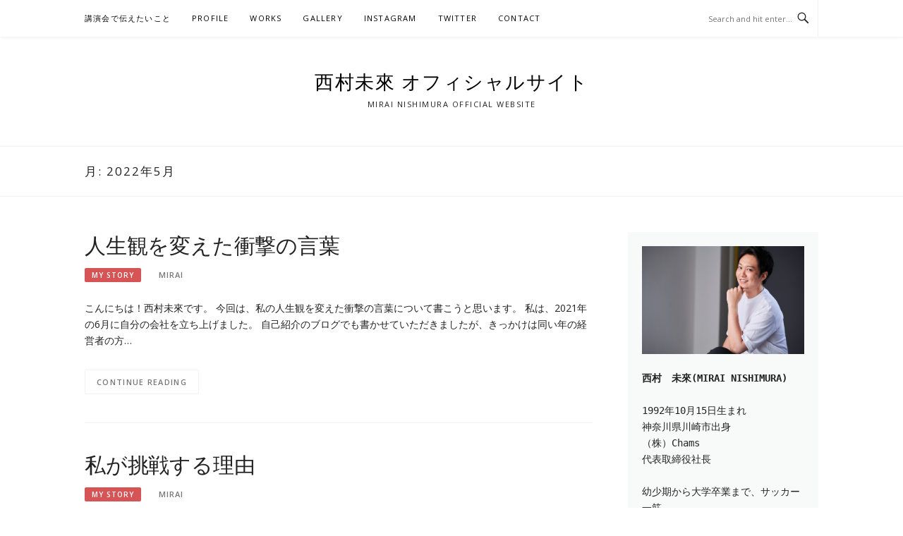

--- FILE ---
content_type: text/html; charset=UTF-8
request_url: https://chams-mirai-nishimura.com/?m=202205
body_size: 12647
content:
<!DOCTYPE html><html dir="ltr" lang="ja" prefix="og: https://ogp.me/ns#"><head><meta charset="UTF-8"><meta name="viewport" content="width=device-width, initial-scale=1"><link rel="profile" href="http://gmpg.org/xfn/11"><link rel="pingback" href="https://chams-mirai-nishimura.com/xmlrpc.php"><title>5月, 2022 – 西村未來 オフィシャルサイト</title><meta name="robots" content="max-image-preview:large" /><link rel="canonical" href="https://chams-mirai-nishimura.com/?m=202205" /><meta name="generator" content="All in One SEO (AIOSEO) 4.9.3" />  <script defer src="https://www.googletagmanager.com/gtag/js?id=G-8N5JN18N9N"></script> <script defer src="[data-uri]"></script> <script type="application/ld+json" class="aioseo-schema">{"@context":"https:\/\/schema.org","@graph":[{"@type":"BreadcrumbList","@id":"https:\/\/chams-mirai-nishimura.com\/?m=202205#breadcrumblist","itemListElement":[{"@type":"ListItem","@id":"https:\/\/chams-mirai-nishimura.com#listItem","position":1,"name":"\u30db\u30fc\u30e0"}]},{"@type":"CollectionPage","@id":"https:\/\/chams-mirai-nishimura.com\/?m=202205#collectionpage","url":"https:\/\/chams-mirai-nishimura.com\/?m=202205","name":"5\u6708, 2022 \u2013 \u897f\u6751\u672a\u4f86 \u30aa\u30d5\u30a3\u30b7\u30e3\u30eb\u30b5\u30a4\u30c8","inLanguage":"ja","isPartOf":{"@id":"https:\/\/chams-mirai-nishimura.com\/#website"},"breadcrumb":{"@id":"https:\/\/chams-mirai-nishimura.com\/?m=202205#breadcrumblist"}},{"@type":"Organization","@id":"https:\/\/chams-mirai-nishimura.com\/#organization","name":"\u897f\u6751\u672a\u4f86 \u30aa\u30d5\u30a3\u30b7\u30e3\u30eb\u30b5\u30a4\u30c8","description":"Mirai Nishimura Official Website","url":"https:\/\/chams-mirai-nishimura.com\/"},{"@type":"WebSite","@id":"https:\/\/chams-mirai-nishimura.com\/#website","url":"https:\/\/chams-mirai-nishimura.com\/","name":"\u897f\u6751\u672a\u4f86 \u30aa\u30d5\u30a3\u30b7\u30e3\u30eb\u30b5\u30a4\u30c8","description":"Mirai Nishimura Official Website","inLanguage":"ja","publisher":{"@id":"https:\/\/chams-mirai-nishimura.com\/#organization"}}]}</script> <link rel='dns-prefetch' href='//webfonts.sakura.ne.jp' /><link rel="alternate" type="application/rss+xml" title="西村未來 オフィシャルサイト &raquo; フィード" href="https://chams-mirai-nishimura.com/?feed=rss2" /><link rel="alternate" type="application/rss+xml" title="西村未來 オフィシャルサイト &raquo; コメントフィード" href="https://chams-mirai-nishimura.com/?feed=comments-rss2" /><style id='wp-img-auto-sizes-contain-inline-css' type='text/css'>img:is([sizes=auto i],[sizes^="auto," i]){contain-intrinsic-size:3000px 1500px}
/*# sourceURL=wp-img-auto-sizes-contain-inline-css */</style><link rel='stylesheet' id='sbi_styles-css' href='https://chams-mirai-nishimura.com/wp-content/plugins/instagram-feed/css/sbi-styles.min.css?ver=6.10.0' type='text/css' media='all' /><style id='wp-emoji-styles-inline-css' type='text/css'>img.wp-smiley, img.emoji {
		display: inline !important;
		border: none !important;
		box-shadow: none !important;
		height: 1em !important;
		width: 1em !important;
		margin: 0 0.07em !important;
		vertical-align: -0.1em !important;
		background: none !important;
		padding: 0 !important;
	}
/*# sourceURL=wp-emoji-styles-inline-css */</style><style id='wp-block-library-inline-css' type='text/css'>:root{--wp-block-synced-color:#7a00df;--wp-block-synced-color--rgb:122,0,223;--wp-bound-block-color:var(--wp-block-synced-color);--wp-editor-canvas-background:#ddd;--wp-admin-theme-color:#007cba;--wp-admin-theme-color--rgb:0,124,186;--wp-admin-theme-color-darker-10:#006ba1;--wp-admin-theme-color-darker-10--rgb:0,107,160.5;--wp-admin-theme-color-darker-20:#005a87;--wp-admin-theme-color-darker-20--rgb:0,90,135;--wp-admin-border-width-focus:2px}@media (min-resolution:192dpi){:root{--wp-admin-border-width-focus:1.5px}}.wp-element-button{cursor:pointer}:root .has-very-light-gray-background-color{background-color:#eee}:root .has-very-dark-gray-background-color{background-color:#313131}:root .has-very-light-gray-color{color:#eee}:root .has-very-dark-gray-color{color:#313131}:root .has-vivid-green-cyan-to-vivid-cyan-blue-gradient-background{background:linear-gradient(135deg,#00d084,#0693e3)}:root .has-purple-crush-gradient-background{background:linear-gradient(135deg,#34e2e4,#4721fb 50%,#ab1dfe)}:root .has-hazy-dawn-gradient-background{background:linear-gradient(135deg,#faaca8,#dad0ec)}:root .has-subdued-olive-gradient-background{background:linear-gradient(135deg,#fafae1,#67a671)}:root .has-atomic-cream-gradient-background{background:linear-gradient(135deg,#fdd79a,#004a59)}:root .has-nightshade-gradient-background{background:linear-gradient(135deg,#330968,#31cdcf)}:root .has-midnight-gradient-background{background:linear-gradient(135deg,#020381,#2874fc)}:root{--wp--preset--font-size--normal:16px;--wp--preset--font-size--huge:42px}.has-regular-font-size{font-size:1em}.has-larger-font-size{font-size:2.625em}.has-normal-font-size{font-size:var(--wp--preset--font-size--normal)}.has-huge-font-size{font-size:var(--wp--preset--font-size--huge)}.has-text-align-center{text-align:center}.has-text-align-left{text-align:left}.has-text-align-right{text-align:right}.has-fit-text{white-space:nowrap!important}#end-resizable-editor-section{display:none}.aligncenter{clear:both}.items-justified-left{justify-content:flex-start}.items-justified-center{justify-content:center}.items-justified-right{justify-content:flex-end}.items-justified-space-between{justify-content:space-between}.screen-reader-text{border:0;clip-path:inset(50%);height:1px;margin:-1px;overflow:hidden;padding:0;position:absolute;width:1px;word-wrap:normal!important}.screen-reader-text:focus{background-color:#ddd;clip-path:none;color:#444;display:block;font-size:1em;height:auto;left:5px;line-height:normal;padding:15px 23px 14px;text-decoration:none;top:5px;width:auto;z-index:100000}html :where(.has-border-color){border-style:solid}html :where([style*=border-top-color]){border-top-style:solid}html :where([style*=border-right-color]){border-right-style:solid}html :where([style*=border-bottom-color]){border-bottom-style:solid}html :where([style*=border-left-color]){border-left-style:solid}html :where([style*=border-width]){border-style:solid}html :where([style*=border-top-width]){border-top-style:solid}html :where([style*=border-right-width]){border-right-style:solid}html :where([style*=border-bottom-width]){border-bottom-style:solid}html :where([style*=border-left-width]){border-left-style:solid}html :where(img[class*=wp-image-]){height:auto;max-width:100%}:where(figure){margin:0 0 1em}html :where(.is-position-sticky){--wp-admin--admin-bar--position-offset:var(--wp-admin--admin-bar--height,0px)}@media screen and (max-width:600px){html :where(.is-position-sticky){--wp-admin--admin-bar--position-offset:0px}}

/*# sourceURL=wp-block-library-inline-css */</style><style id='wp-block-archives-inline-css' type='text/css'>.wp-block-archives{box-sizing:border-box}.wp-block-archives-dropdown label{display:block}
/*# sourceURL=https://chams-mirai-nishimura.com/wp-includes/blocks/archives/style.min.css */</style><style id='wp-block-calendar-inline-css' type='text/css'>.wp-block-calendar{text-align:center}.wp-block-calendar td,.wp-block-calendar th{border:1px solid;padding:.25em}.wp-block-calendar th{font-weight:400}.wp-block-calendar caption{background-color:inherit}.wp-block-calendar table{border-collapse:collapse;width:100%}.wp-block-calendar table.has-background th{background-color:inherit}.wp-block-calendar table.has-text-color th{color:inherit}.wp-block-calendar :where(table:not(.has-text-color)){color:#40464d}.wp-block-calendar :where(table:not(.has-text-color)) td,.wp-block-calendar :where(table:not(.has-text-color)) th{border-color:#ddd}:where(.wp-block-calendar table:not(.has-background) th){background:#ddd}
/*# sourceURL=https://chams-mirai-nishimura.com/wp-includes/blocks/calendar/style.min.css */</style><style id='wp-block-categories-inline-css' type='text/css'>.wp-block-categories{box-sizing:border-box}.wp-block-categories.alignleft{margin-right:2em}.wp-block-categories.alignright{margin-left:2em}.wp-block-categories.wp-block-categories-dropdown.aligncenter{text-align:center}.wp-block-categories .wp-block-categories__label{display:block;width:100%}
/*# sourceURL=https://chams-mirai-nishimura.com/wp-includes/blocks/categories/style.min.css */</style><style id='wp-block-group-inline-css' type='text/css'>.wp-block-group{box-sizing:border-box}:where(.wp-block-group.wp-block-group-is-layout-constrained){position:relative}
/*# sourceURL=https://chams-mirai-nishimura.com/wp-includes/blocks/group/style.min.css */</style><style id='global-styles-inline-css' type='text/css'>:root{--wp--preset--aspect-ratio--square: 1;--wp--preset--aspect-ratio--4-3: 4/3;--wp--preset--aspect-ratio--3-4: 3/4;--wp--preset--aspect-ratio--3-2: 3/2;--wp--preset--aspect-ratio--2-3: 2/3;--wp--preset--aspect-ratio--16-9: 16/9;--wp--preset--aspect-ratio--9-16: 9/16;--wp--preset--color--black: #000000;--wp--preset--color--cyan-bluish-gray: #abb8c3;--wp--preset--color--white: #ffffff;--wp--preset--color--pale-pink: #f78da7;--wp--preset--color--vivid-red: #cf2e2e;--wp--preset--color--luminous-vivid-orange: #ff6900;--wp--preset--color--luminous-vivid-amber: #fcb900;--wp--preset--color--light-green-cyan: #7bdcb5;--wp--preset--color--vivid-green-cyan: #00d084;--wp--preset--color--pale-cyan-blue: #8ed1fc;--wp--preset--color--vivid-cyan-blue: #0693e3;--wp--preset--color--vivid-purple: #9b51e0;--wp--preset--gradient--vivid-cyan-blue-to-vivid-purple: linear-gradient(135deg,rgb(6,147,227) 0%,rgb(155,81,224) 100%);--wp--preset--gradient--light-green-cyan-to-vivid-green-cyan: linear-gradient(135deg,rgb(122,220,180) 0%,rgb(0,208,130) 100%);--wp--preset--gradient--luminous-vivid-amber-to-luminous-vivid-orange: linear-gradient(135deg,rgb(252,185,0) 0%,rgb(255,105,0) 100%);--wp--preset--gradient--luminous-vivid-orange-to-vivid-red: linear-gradient(135deg,rgb(255,105,0) 0%,rgb(207,46,46) 100%);--wp--preset--gradient--very-light-gray-to-cyan-bluish-gray: linear-gradient(135deg,rgb(238,238,238) 0%,rgb(169,184,195) 100%);--wp--preset--gradient--cool-to-warm-spectrum: linear-gradient(135deg,rgb(74,234,220) 0%,rgb(151,120,209) 20%,rgb(207,42,186) 40%,rgb(238,44,130) 60%,rgb(251,105,98) 80%,rgb(254,248,76) 100%);--wp--preset--gradient--blush-light-purple: linear-gradient(135deg,rgb(255,206,236) 0%,rgb(152,150,240) 100%);--wp--preset--gradient--blush-bordeaux: linear-gradient(135deg,rgb(254,205,165) 0%,rgb(254,45,45) 50%,rgb(107,0,62) 100%);--wp--preset--gradient--luminous-dusk: linear-gradient(135deg,rgb(255,203,112) 0%,rgb(199,81,192) 50%,rgb(65,88,208) 100%);--wp--preset--gradient--pale-ocean: linear-gradient(135deg,rgb(255,245,203) 0%,rgb(182,227,212) 50%,rgb(51,167,181) 100%);--wp--preset--gradient--electric-grass: linear-gradient(135deg,rgb(202,248,128) 0%,rgb(113,206,126) 100%);--wp--preset--gradient--midnight: linear-gradient(135deg,rgb(2,3,129) 0%,rgb(40,116,252) 100%);--wp--preset--font-size--small: 13px;--wp--preset--font-size--medium: 20px;--wp--preset--font-size--large: 36px;--wp--preset--font-size--x-large: 42px;--wp--preset--spacing--20: 0.44rem;--wp--preset--spacing--30: 0.67rem;--wp--preset--spacing--40: 1rem;--wp--preset--spacing--50: 1.5rem;--wp--preset--spacing--60: 2.25rem;--wp--preset--spacing--70: 3.38rem;--wp--preset--spacing--80: 5.06rem;--wp--preset--shadow--natural: 6px 6px 9px rgba(0, 0, 0, 0.2);--wp--preset--shadow--deep: 12px 12px 50px rgba(0, 0, 0, 0.4);--wp--preset--shadow--sharp: 6px 6px 0px rgba(0, 0, 0, 0.2);--wp--preset--shadow--outlined: 6px 6px 0px -3px rgb(255, 255, 255), 6px 6px rgb(0, 0, 0);--wp--preset--shadow--crisp: 6px 6px 0px rgb(0, 0, 0);}:where(.is-layout-flex){gap: 0.5em;}:where(.is-layout-grid){gap: 0.5em;}body .is-layout-flex{display: flex;}.is-layout-flex{flex-wrap: wrap;align-items: center;}.is-layout-flex > :is(*, div){margin: 0;}body .is-layout-grid{display: grid;}.is-layout-grid > :is(*, div){margin: 0;}:where(.wp-block-columns.is-layout-flex){gap: 2em;}:where(.wp-block-columns.is-layout-grid){gap: 2em;}:where(.wp-block-post-template.is-layout-flex){gap: 1.25em;}:where(.wp-block-post-template.is-layout-grid){gap: 1.25em;}.has-black-color{color: var(--wp--preset--color--black) !important;}.has-cyan-bluish-gray-color{color: var(--wp--preset--color--cyan-bluish-gray) !important;}.has-white-color{color: var(--wp--preset--color--white) !important;}.has-pale-pink-color{color: var(--wp--preset--color--pale-pink) !important;}.has-vivid-red-color{color: var(--wp--preset--color--vivid-red) !important;}.has-luminous-vivid-orange-color{color: var(--wp--preset--color--luminous-vivid-orange) !important;}.has-luminous-vivid-amber-color{color: var(--wp--preset--color--luminous-vivid-amber) !important;}.has-light-green-cyan-color{color: var(--wp--preset--color--light-green-cyan) !important;}.has-vivid-green-cyan-color{color: var(--wp--preset--color--vivid-green-cyan) !important;}.has-pale-cyan-blue-color{color: var(--wp--preset--color--pale-cyan-blue) !important;}.has-vivid-cyan-blue-color{color: var(--wp--preset--color--vivid-cyan-blue) !important;}.has-vivid-purple-color{color: var(--wp--preset--color--vivid-purple) !important;}.has-black-background-color{background-color: var(--wp--preset--color--black) !important;}.has-cyan-bluish-gray-background-color{background-color: var(--wp--preset--color--cyan-bluish-gray) !important;}.has-white-background-color{background-color: var(--wp--preset--color--white) !important;}.has-pale-pink-background-color{background-color: var(--wp--preset--color--pale-pink) !important;}.has-vivid-red-background-color{background-color: var(--wp--preset--color--vivid-red) !important;}.has-luminous-vivid-orange-background-color{background-color: var(--wp--preset--color--luminous-vivid-orange) !important;}.has-luminous-vivid-amber-background-color{background-color: var(--wp--preset--color--luminous-vivid-amber) !important;}.has-light-green-cyan-background-color{background-color: var(--wp--preset--color--light-green-cyan) !important;}.has-vivid-green-cyan-background-color{background-color: var(--wp--preset--color--vivid-green-cyan) !important;}.has-pale-cyan-blue-background-color{background-color: var(--wp--preset--color--pale-cyan-blue) !important;}.has-vivid-cyan-blue-background-color{background-color: var(--wp--preset--color--vivid-cyan-blue) !important;}.has-vivid-purple-background-color{background-color: var(--wp--preset--color--vivid-purple) !important;}.has-black-border-color{border-color: var(--wp--preset--color--black) !important;}.has-cyan-bluish-gray-border-color{border-color: var(--wp--preset--color--cyan-bluish-gray) !important;}.has-white-border-color{border-color: var(--wp--preset--color--white) !important;}.has-pale-pink-border-color{border-color: var(--wp--preset--color--pale-pink) !important;}.has-vivid-red-border-color{border-color: var(--wp--preset--color--vivid-red) !important;}.has-luminous-vivid-orange-border-color{border-color: var(--wp--preset--color--luminous-vivid-orange) !important;}.has-luminous-vivid-amber-border-color{border-color: var(--wp--preset--color--luminous-vivid-amber) !important;}.has-light-green-cyan-border-color{border-color: var(--wp--preset--color--light-green-cyan) !important;}.has-vivid-green-cyan-border-color{border-color: var(--wp--preset--color--vivid-green-cyan) !important;}.has-pale-cyan-blue-border-color{border-color: var(--wp--preset--color--pale-cyan-blue) !important;}.has-vivid-cyan-blue-border-color{border-color: var(--wp--preset--color--vivid-cyan-blue) !important;}.has-vivid-purple-border-color{border-color: var(--wp--preset--color--vivid-purple) !important;}.has-vivid-cyan-blue-to-vivid-purple-gradient-background{background: var(--wp--preset--gradient--vivid-cyan-blue-to-vivid-purple) !important;}.has-light-green-cyan-to-vivid-green-cyan-gradient-background{background: var(--wp--preset--gradient--light-green-cyan-to-vivid-green-cyan) !important;}.has-luminous-vivid-amber-to-luminous-vivid-orange-gradient-background{background: var(--wp--preset--gradient--luminous-vivid-amber-to-luminous-vivid-orange) !important;}.has-luminous-vivid-orange-to-vivid-red-gradient-background{background: var(--wp--preset--gradient--luminous-vivid-orange-to-vivid-red) !important;}.has-very-light-gray-to-cyan-bluish-gray-gradient-background{background: var(--wp--preset--gradient--very-light-gray-to-cyan-bluish-gray) !important;}.has-cool-to-warm-spectrum-gradient-background{background: var(--wp--preset--gradient--cool-to-warm-spectrum) !important;}.has-blush-light-purple-gradient-background{background: var(--wp--preset--gradient--blush-light-purple) !important;}.has-blush-bordeaux-gradient-background{background: var(--wp--preset--gradient--blush-bordeaux) !important;}.has-luminous-dusk-gradient-background{background: var(--wp--preset--gradient--luminous-dusk) !important;}.has-pale-ocean-gradient-background{background: var(--wp--preset--gradient--pale-ocean) !important;}.has-electric-grass-gradient-background{background: var(--wp--preset--gradient--electric-grass) !important;}.has-midnight-gradient-background{background: var(--wp--preset--gradient--midnight) !important;}.has-small-font-size{font-size: var(--wp--preset--font-size--small) !important;}.has-medium-font-size{font-size: var(--wp--preset--font-size--medium) !important;}.has-large-font-size{font-size: var(--wp--preset--font-size--large) !important;}.has-x-large-font-size{font-size: var(--wp--preset--font-size--x-large) !important;}
/*# sourceURL=global-styles-inline-css */</style><style id='classic-theme-styles-inline-css' type='text/css'>/*! This file is auto-generated */
.wp-block-button__link{color:#fff;background-color:#32373c;border-radius:9999px;box-shadow:none;text-decoration:none;padding:calc(.667em + 2px) calc(1.333em + 2px);font-size:1.125em}.wp-block-file__button{background:#32373c;color:#fff;text-decoration:none}
/*# sourceURL=/wp-includes/css/classic-themes.min.css */</style><link rel='stylesheet' id='foobox-free-min-css' href='https://chams-mirai-nishimura.com/wp-content/plugins/foobox-image-lightbox/free/css/foobox.free.min.css?ver=2.7.41' type='text/css' media='all' /><link rel='stylesheet' id='contact-form-7-css' href='https://chams-mirai-nishimura.com/wp-content/cache/autoptimize/autoptimize_single_64ac31699f5326cb3c76122498b76f66.php?ver=6.1.4' type='text/css' media='all' /><link rel='stylesheet' id='ctf_styles-css' href='https://chams-mirai-nishimura.com/wp-content/plugins/custom-twitter-feeds/css/ctf-styles.min.css?ver=2.3.1' type='text/css' media='all' /><link rel='stylesheet' id='toc-screen-css' href='https://chams-mirai-nishimura.com/wp-content/plugins/table-of-contents-plus/screen.min.css?ver=2411.1' type='text/css' media='all' /><link rel='stylesheet' id='boston-pro-style-css' href='https://chams-mirai-nishimura.com/wp-content/cache/autoptimize/autoptimize_single_2d964dcd92ff60b5079f1531271b3331.php?ver=6.9' type='text/css' media='all' /><link rel='stylesheet' id='genericons-css' href='https://chams-mirai-nishimura.com/wp-content/cache/autoptimize/autoptimize_single_13a6500ddf36c6dd581877aefc78d34d.php?ver=3.4.1' type='text/css' media='all' /><link rel='stylesheet' id='boston-pro-norwester-font-css' href='https://chams-mirai-nishimura.com/wp-content/cache/autoptimize/autoptimize_single_07f8a3ad849b532c73b89f47fb67d7be.php?ver=6.9' type='text/css' media='all' /> <script type="text/javascript" src="https://chams-mirai-nishimura.com/wp-includes/js/jquery/jquery.min.js?ver=3.7.1" id="jquery-core-js"></script> <script defer type="text/javascript" src="https://chams-mirai-nishimura.com/wp-includes/js/jquery/jquery-migrate.min.js?ver=3.4.1" id="jquery-migrate-js"></script> <script defer type="text/javascript" src="//webfonts.sakura.ne.jp/js/sakurav3.js?fadein=0&amp;ver=3.1.4" id="typesquare_std-js"></script> <script defer id="foobox-free-min-js-before" src="[data-uri]"></script> <script defer type="text/javascript" src="https://chams-mirai-nishimura.com/wp-content/plugins/foobox-image-lightbox/free/js/foobox.free.min.js?ver=2.7.41" id="foobox-free-min-js"></script> <link rel="https://api.w.org/" href="https://chams-mirai-nishimura.com/index.php?rest_route=/" /><link rel="EditURI" type="application/rsd+xml" title="RSD" href="https://chams-mirai-nishimura.com/xmlrpc.php?rsd" /><meta name="generator" content="WordPress 6.9" /><style>.entry-footer .byline{ display:none !important; }</style><style>.entry-meta .byline{ display:none !important; }</style><style>.entry-footer .posted-on{ display:none !important; }</style><style>.entry-meta .entry-date{ display:none !important; }</style><style>.entry-meta .date{ display:none !important; }</style><style>.entry-footer .cat-links{ display:none !important; }</style><style>.entry-meta .cat-links{ display:none !important; }</style><style>.entry-meta .categories-links{ display:none !important; }</style><style>.entry-footer .comments-link{ display:none !important; }</style><style>.entry-meta .comments-link{ display:none !important; }</style><style>.entry-footer .edit-link{ display:none !important; }</style><style>.entry-meta .edit-link{ display:none !important; }</style><link id='wp-typo-google-font' href='https://fonts.googleapis.com/css?family=Open+Sans:300,300i,400,400i,600,600i,700,700i|Playfair+Display:400,400i,700,700i&#038;subset=greek-ext,cyrillic-ext,latin-ext,vietnamese,cyrillic,latin,greek' rel='stylesheet' type='text/css'><style class="wp-typography-print-styles" type="text/css">body, body p, button, input, select, textarea { 
	font-family: "Open Sans";
 } 
 body h1, body h2, body h3, body h4, body h5, body h6 { 
	font-family: "Playfair Display";
	font-style: normal;
	font-size: 23px;
	font-size: 1.4375rem;
 } 
 .site-branding .site-title { 
	font-family: "Norwester";
	font-style: normal;
	font-size: 27px;
	font-size: 1.6875rem;
 }</style></head><body class="archive date wp-theme-boston-pro hfeed right-layout"><div id="page" class="site"> <a class="skip-link screen-reader-text" href="#main">Skip to content</a><header id="masthead" class="site-header" role="banner"><div class="site-topbar"><div class="container"><nav id="site-navigation" class="main-navigation" role="navigation"> <button class="menu-toggle" aria-controls="primary-menu" aria-expanded="false">Menu</button><div class="menu-instagram-container"><ul id="primary-menu" class="menu"><li id="menu-item-211" class="menu-item menu-item-type-post_type menu-item-object-post menu-item-211"><a href="https://chams-mirai-nishimura.com/?p=169">講演会で伝えたいこと</a><span class="nav-toggle-subarrow"></span></li><li id="menu-item-132" class="menu-item menu-item-type-post_type menu-item-object-page menu-item-132"><a href="https://chams-mirai-nishimura.com/?page_id=23">PROFILE</a><span class="nav-toggle-subarrow"></span></li><li id="menu-item-131" class="menu-item menu-item-type-post_type menu-item-object-page menu-item-131"><a href="https://chams-mirai-nishimura.com/?page_id=25">WORKS</a><span class="nav-toggle-subarrow"></span></li><li id="menu-item-134" class="menu-item menu-item-type-post_type menu-item-object-page menu-item-134"><a href="https://chams-mirai-nishimura.com/?page_id=19">GALLERY</a><span class="nav-toggle-subarrow"></span></li><li id="menu-item-136" class="menu-item menu-item-type-post_type menu-item-object-page menu-item-136"><a href="https://chams-mirai-nishimura.com/?page_id=135">Instagram</a><span class="nav-toggle-subarrow"></span></li><li id="menu-item-144" class="menu-item menu-item-type-post_type menu-item-object-page menu-item-144"><a href="https://chams-mirai-nishimura.com/?page_id=143">Twitter</a><span class="nav-toggle-subarrow"></span></li><li id="menu-item-133" class="menu-item menu-item-type-post_type menu-item-object-page menu-item-133"><a href="https://chams-mirai-nishimura.com/?page_id=21">CONTACT</a><span class="nav-toggle-subarrow"></span></li></ul></div></nav><div class="topbar-search"><form action="https://chams-mirai-nishimura.com/" method="get"> <input type="text" name="s" id="search" value="" placeholder="Search and hit enter..." /> <span class="genericon genericon-search"></span></form></div></div></div><div class="site-branding"><div class="container"><p class="site-title"><a href="https://chams-mirai-nishimura.com/" rel="home">西村未來 オフィシャルサイト</a></p><p class="site-description">Mirai Nishimura Official Website</p></div></div></header><header class="page-header archive-header"><div class="container"><h1 class="page-title">月: <span>2022年5月</span></h1></div></header><div id="content" class="site-content"><div class="container"><div id="primary" class="content-area"><main id="main" class="site-main" role="main"><article id="post-51" class="post-51 post type-post status-publish format-standard hentry category-story"><header class="entry-header"><h2 class="entry-title"><a href="https://chams-mirai-nishimura.com/?p=51" rel="bookmark">人生観を変えた衝撃の言葉</a></h2><div class="entry-meta"> <span class="entry-cate"><a class="entry-category" href="https://chams-mirai-nishimura.com/?cat=3">My Story</a></span><span class="author vcard"><a class="url fn n" href="https://chams-mirai-nishimura.com/?author=1">Mirai</a></span><span class="entry-date"><time class="entry-date published" datetime="2022-05-25T21:58:51+09:00">2022年5月25日</time></span></div></header><div class="entry-summary"><p>こんにちは！西村未來です。 今回は、私の人生観を変えた衝撃の言葉について書こうと思います。 私は、2021年の6月に自分の会社を立ち上げました。 自己紹介のブログでも書かせていただきましたが、きっかけは同い年の経営者の方&#8230;</p></div><div class="entry-more"> <a href="https://chams-mirai-nishimura.com/?p=51" title="人生観を変えた衝撃の言葉">Continue Reading</a></div><footer class="entry-footer"></footer></article><article id="post-43" class="post-43 post type-post status-publish format-standard hentry category-story"><header class="entry-header"><h2 class="entry-title"><a href="https://chams-mirai-nishimura.com/?p=43" rel="bookmark">私が挑戦する理由</a></h2><div class="entry-meta"> <span class="entry-cate"><a class="entry-category" href="https://chams-mirai-nishimura.com/?cat=3">My Story</a></span><span class="author vcard"><a class="url fn n" href="https://chams-mirai-nishimura.com/?author=1">Mirai</a></span><span class="entry-date"><time class="entry-date published" datetime="2022-05-25T21:44:15+09:00">2022年5月25日</time></span><span class="comments-link"><i class="genericon genericon-comment"></i><a href="https://chams-mirai-nishimura.com/?p=43#respond">0</a></span></div></header><div class="entry-summary"><p>【自己紹介】 初めまして。西村未來です。 何故、私が挑戦しているのか。 少しでも多くの方の勇気になればと思います。 神奈川県川崎市で生まれた私は、幼少期からハマったものはサッカーでした。 友人の勧めで近所のサッカー教室に&#8230;</p></div><div class="entry-more"> <a href="https://chams-mirai-nishimura.com/?p=43" title="私が挑戦する理由">Continue Reading</a></div><footer class="entry-footer"></footer></article></main></div><aside id="secondary" class="sidebar widget-area" role="complementary"><section id="block-3" class="widget widget_block"><div class="wp-block-group"><div class="wp-block-group__inner-container is-layout-flow wp-block-group-is-layout-flow"><pre class="wp-block-code"><code><img loading="lazy" decoding="async" width="270" height="300" class="alignnone wp-image-15 size-medium" src="https://chams-mirai-nishimura.com/wp-content/uploads/2023/08/S__68804955-1.jpg" alt="">
</code><div style="clear:both;"><code>
<strong>西村　未來(MIRAI NISHIMURA)</strong>

1992年10月15日生まれ
神奈川県川崎市出身
（株）Chams 
代表取締役社長

幼少期から大学卒業まで、サッカー一筋。
怪我をきっかけにその道は断念。

新卒で繊維専門商社に入社し、アパレルOEM事業にて営業職で活動。
5年目で売上10億円のチームリーダー。

会社内で結果を出しつつも、将来への漠然とした不安と、もっとワクワク挑戦していきたいという気持ちから、
2021年6月1日から独立。

"子供のように夢を追い続ける大人挑戦者を増やす”をテーマに事業展開中。

・ゼロイチ起業コンサルティングやスポーツ選手のキャリア支援

・セールス特化型複業起業プラットフォーム"セルスキ"

・成果報酬型広告運用丸投げサポート

・成果報酬型メディアPR丸投げサポート

・大人の教育活動の一環で不定期開催の講演会

インタビュー動画：https://youtu.be/l9Urd7UVZ9A

株式会社ChamsはサッカーJ1リーグ、湘南ベルマーレを応援しています。

</code></div></pre></div></div></section><section id="block-4" class="widget widget_block"><div class="wp-block-group"><div class="wp-block-group__inner-container is-layout-flow wp-block-group-is-layout-flow"><div class="widget boston-posts-widget"><h2 class="widgettitle">Recent Posts</h2><ul class="widget-posts"><li class="no-thumb"><div class="p-info"><h2 class="entry-title"><a title="お金をかけられないゼロイチ段階はこの戦略に限る" href="https://chams-mirai-nishimura.com/?p=340" rel="bookmark">お金をかけられないゼロイチ段階はこの戦略に限る</a></h2> <span class="entry-date">2024年4月12日</span></div></li><li class="no-thumb"><div class="p-info"><h2 class="entry-title"><a title="（株）Chamsは湘南ベルマーレを応援しています。" href="https://chams-mirai-nishimura.com/?p=337" rel="bookmark">（株）Chamsは湘南ベルマーレを応援しています。</a></h2> <span class="entry-date">2024年3月18日</span></div></li><li class="no-thumb"><div class="p-info"><h2 class="entry-title"><a title="集客が苦手な人が磨くべきたった1つのスキル" href="https://chams-mirai-nishimura.com/?p=323" rel="bookmark">集客が苦手な人が磨くべきたった1つのスキル</a></h2> <span class="entry-date">2024年2月26日</span></div></li><li class="no-thumb"><div class="p-info"><h2 class="entry-title"><a title="会社員の方へ朗報です。" href="https://chams-mirai-nishimura.com/?p=318" rel="bookmark">会社員の方へ朗報です。</a></h2> <span class="entry-date">2024年2月7日</span></div></li></ul></div></div></div></section><section id="block-8" class="widget widget_block widget_calendar"><div class="wp-block-calendar"><table id="wp-calendar" class="wp-calendar-table"><caption>2022年5月</caption><thead><tr><th scope="col" aria-label="月曜日">月</th><th scope="col" aria-label="火曜日">火</th><th scope="col" aria-label="水曜日">水</th><th scope="col" aria-label="木曜日">木</th><th scope="col" aria-label="金曜日">金</th><th scope="col" aria-label="土曜日">土</th><th scope="col" aria-label="日曜日">日</th></tr></thead><tbody><tr><td colspan="6" class="pad">&nbsp;</td><td>1</td></tr><tr><td>2</td><td>3</td><td>4</td><td>5</td><td>6</td><td>7</td><td>8</td></tr><tr><td>9</td><td>10</td><td>11</td><td>12</td><td>13</td><td>14</td><td>15</td></tr><tr><td>16</td><td>17</td><td>18</td><td>19</td><td>20</td><td>21</td><td>22</td></tr><tr><td>23</td><td>24</td><td><a href="https://chams-mirai-nishimura.com/?m=20220525" aria-label="2022年5月25日 に投稿を公開">25</a></td><td>26</td><td>27</td><td>28</td><td>29</td></tr><tr><td>30</td><td>31</td><td class="pad" colspan="5">&nbsp;</td></tr></tbody></table><nav aria-label="前と次の月" class="wp-calendar-nav"> <span class="wp-calendar-nav-prev">&nbsp;</span> <span class="pad">&nbsp;</span> <span class="wp-calendar-nav-next"><a href="https://chams-mirai-nishimura.com/?m=202207">7月 &raquo;</a></span></nav></div></section><section id="block-9" class="widget widget_block widget_archive"><ul class="wp-block-archives-list wp-block-archives"><li><a href='https://chams-mirai-nishimura.com/?m=202404'>2024年4月</a></li><li><a href='https://chams-mirai-nishimura.com/?m=202403'>2024年3月</a></li><li><a href='https://chams-mirai-nishimura.com/?m=202402'>2024年2月</a></li><li><a href='https://chams-mirai-nishimura.com/?m=202312'>2023年12月</a></li><li><a href='https://chams-mirai-nishimura.com/?m=202309'>2023年9月</a></li><li><a href='https://chams-mirai-nishimura.com/?m=202308'>2023年8月</a></li><li><a href='https://chams-mirai-nishimura.com/?m=202303'>2023年3月</a></li><li><a href='https://chams-mirai-nishimura.com/?m=202301'>2023年1月</a></li><li><a href='https://chams-mirai-nishimura.com/?m=202210'>2022年10月</a></li><li><a href='https://chams-mirai-nishimura.com/?m=202209'>2022年9月</a></li><li><a href='https://chams-mirai-nishimura.com/?m=202208'>2022年8月</a></li><li><a href='https://chams-mirai-nishimura.com/?m=202207'>2022年7月</a></li><li><a href='https://chams-mirai-nishimura.com/?m=202205'>2022年5月</a></li></ul></section><section id="block-10" class="widget widget_block widget_categories"><ul class="wp-block-categories-list wp-block-categories"><li class="cat-item cat-item-3"><a href="https://chams-mirai-nishimura.com/?cat=3">My Story</a></li><li class="cat-item cat-item-8"><a href="https://chams-mirai-nishimura.com/?cat=8">スポーツ選手×キャリア</a></li><li class="cat-item cat-item-12"><a href="https://chams-mirai-nishimura.com/?cat=12">ビジネススキル</a></li><li class="cat-item cat-item-7"><a href="https://chams-mirai-nishimura.com/?cat=7">仕事観</a></li><li class="cat-item cat-item-9"><a href="https://chams-mirai-nishimura.com/?cat=9">日常</a></li><li class="cat-item cat-item-11"><a href="https://chams-mirai-nishimura.com/?cat=11">講演会</a></li></ul></section></aside></div></div><div id="tertiary" class="widget-area footer-widget-area" role="complementary"><div class="container"><div id="widget-area-2" class="widget-area"><section id="block-5" class="widget widget_block"><div class="wp-block-group"><div class="wp-block-group__inner-container is-layout-flow wp-block-group-is-layout-flow"><div class="widget boston-posts-widget"><h2 class="widgettitle">Recent Posts</h2><ul class="widget-posts"><li class="no-thumb"><div class="p-info"><h2 class="entry-title"><a title="お金をかけられないゼロイチ段階はこの戦略に限る" href="https://chams-mirai-nishimura.com/?p=340" rel="bookmark">お金をかけられないゼロイチ段階はこの戦略に限る</a></h2> <span class="entry-date">2024年4月12日</span></div></li><li class="no-thumb"><div class="p-info"><h2 class="entry-title"><a title="（株）Chamsは湘南ベルマーレを応援しています。" href="https://chams-mirai-nishimura.com/?p=337" rel="bookmark">（株）Chamsは湘南ベルマーレを応援しています。</a></h2> <span class="entry-date">2024年3月18日</span></div></li><li class="no-thumb"><div class="p-info"><h2 class="entry-title"><a title="集客が苦手な人が磨くべきたった1つのスキル" href="https://chams-mirai-nishimura.com/?p=323" rel="bookmark">集客が苦手な人が磨くべきたった1つのスキル</a></h2> <span class="entry-date">2024年2月26日</span></div></li></ul></div></div></div></section><section id="block-6" class="widget widget_block"><div class="wp-block-group"><div class="wp-block-group__inner-container is-layout-flow wp-block-group-is-layout-flow"></div></div></section></div><div id="widget-area-3" class="widget-area"><section id="block-11" class="widget widget_block widget_archive"><ul class="wp-block-archives-list wp-block-archives"><li><a href='https://chams-mirai-nishimura.com/?m=202404'>2024年4月</a></li><li><a href='https://chams-mirai-nishimura.com/?m=202403'>2024年3月</a></li><li><a href='https://chams-mirai-nishimura.com/?m=202402'>2024年2月</a></li><li><a href='https://chams-mirai-nishimura.com/?m=202312'>2023年12月</a></li><li><a href='https://chams-mirai-nishimura.com/?m=202309'>2023年9月</a></li><li><a href='https://chams-mirai-nishimura.com/?m=202308'>2023年8月</a></li><li><a href='https://chams-mirai-nishimura.com/?m=202303'>2023年3月</a></li><li><a href='https://chams-mirai-nishimura.com/?m=202301'>2023年1月</a></li><li><a href='https://chams-mirai-nishimura.com/?m=202210'>2022年10月</a></li><li><a href='https://chams-mirai-nishimura.com/?m=202209'>2022年9月</a></li><li><a href='https://chams-mirai-nishimura.com/?m=202208'>2022年8月</a></li><li><a href='https://chams-mirai-nishimura.com/?m=202207'>2022年7月</a></li><li><a href='https://chams-mirai-nishimura.com/?m=202205'>2022年5月</a></li></ul></section></div></div></div><footer id="colophon" class="site-footer" role="contentinfo"><div class="container"><div class="site-info"><p>Copyright &copy; 2026 西村未來 オフィシャルサイト. All Rights Reserved.</p></div><div class="theme-info"> <span class="theme-info-text"> Boston Theme by <a href="https://www.famethemes.com/">FameThemes</a> </span></div></div></footer></div>  <script defer src="[data-uri]"></script> <script type="text/javascript" src="https://chams-mirai-nishimura.com/wp-includes/js/dist/hooks.min.js?ver=dd5603f07f9220ed27f1" id="wp-hooks-js"></script> <script type="text/javascript" src="https://chams-mirai-nishimura.com/wp-includes/js/dist/i18n.min.js?ver=c26c3dc7bed366793375" id="wp-i18n-js"></script> <script defer id="wp-i18n-js-after" src="[data-uri]"></script> <script defer type="text/javascript" src="https://chams-mirai-nishimura.com/wp-content/cache/autoptimize/autoptimize_single_96e7dc3f0e8559e4a3f3ca40b17ab9c3.php?ver=6.1.4" id="swv-js"></script> <script defer id="contact-form-7-js-translations" src="[data-uri]"></script> <script defer id="contact-form-7-js-before" src="[data-uri]"></script> <script defer type="text/javascript" src="https://chams-mirai-nishimura.com/wp-content/cache/autoptimize/autoptimize_single_2912c657d0592cc532dff73d0d2ce7bb.php?ver=6.1.4" id="contact-form-7-js"></script> <script defer id="toc-front-js-extra" src="[data-uri]"></script> <script defer type="text/javascript" src="https://chams-mirai-nishimura.com/wp-content/plugins/table-of-contents-plus/front.min.js?ver=2411.1" id="toc-front-js"></script> <script defer type="text/javascript" src="https://chams-mirai-nishimura.com/wp-content/themes/boston-pro/assets/js/owl.carousel.min.js?ver=1.3.3" id="owl-carousel-js"></script> <script defer type="text/javascript" src="https://chams-mirai-nishimura.com/wp-includes/js/imagesloaded.min.js?ver=5.0.0" id="imagesloaded-js"></script> <script defer id="boston-pro-themejs-js-extra" src="[data-uri]"></script> <script defer type="text/javascript" src="https://chams-mirai-nishimura.com/wp-content/cache/autoptimize/autoptimize_single_ffcf3151fcde65aa12fb8a012e4d2605.php?ver=20151215" id="boston-pro-themejs-js"></script> <script id="wp-emoji-settings" type="application/json">{"baseUrl":"https://s.w.org/images/core/emoji/17.0.2/72x72/","ext":".png","svgUrl":"https://s.w.org/images/core/emoji/17.0.2/svg/","svgExt":".svg","source":{"concatemoji":"https://chams-mirai-nishimura.com/wp-includes/js/wp-emoji-release.min.js?ver=6.9"}}</script> <script type="module">/*! This file is auto-generated */
const a=JSON.parse(document.getElementById("wp-emoji-settings").textContent),o=(window._wpemojiSettings=a,"wpEmojiSettingsSupports"),s=["flag","emoji"];function i(e){try{var t={supportTests:e,timestamp:(new Date).valueOf()};sessionStorage.setItem(o,JSON.stringify(t))}catch(e){}}function c(e,t,n){e.clearRect(0,0,e.canvas.width,e.canvas.height),e.fillText(t,0,0);t=new Uint32Array(e.getImageData(0,0,e.canvas.width,e.canvas.height).data);e.clearRect(0,0,e.canvas.width,e.canvas.height),e.fillText(n,0,0);const a=new Uint32Array(e.getImageData(0,0,e.canvas.width,e.canvas.height).data);return t.every((e,t)=>e===a[t])}function p(e,t){e.clearRect(0,0,e.canvas.width,e.canvas.height),e.fillText(t,0,0);var n=e.getImageData(16,16,1,1);for(let e=0;e<n.data.length;e++)if(0!==n.data[e])return!1;return!0}function u(e,t,n,a){switch(t){case"flag":return n(e,"\ud83c\udff3\ufe0f\u200d\u26a7\ufe0f","\ud83c\udff3\ufe0f\u200b\u26a7\ufe0f")?!1:!n(e,"\ud83c\udde8\ud83c\uddf6","\ud83c\udde8\u200b\ud83c\uddf6")&&!n(e,"\ud83c\udff4\udb40\udc67\udb40\udc62\udb40\udc65\udb40\udc6e\udb40\udc67\udb40\udc7f","\ud83c\udff4\u200b\udb40\udc67\u200b\udb40\udc62\u200b\udb40\udc65\u200b\udb40\udc6e\u200b\udb40\udc67\u200b\udb40\udc7f");case"emoji":return!a(e,"\ud83e\u1fac8")}return!1}function f(e,t,n,a){let r;const o=(r="undefined"!=typeof WorkerGlobalScope&&self instanceof WorkerGlobalScope?new OffscreenCanvas(300,150):document.createElement("canvas")).getContext("2d",{willReadFrequently:!0}),s=(o.textBaseline="top",o.font="600 32px Arial",{});return e.forEach(e=>{s[e]=t(o,e,n,a)}),s}function r(e){var t=document.createElement("script");t.src=e,t.defer=!0,document.head.appendChild(t)}a.supports={everything:!0,everythingExceptFlag:!0},new Promise(t=>{let n=function(){try{var e=JSON.parse(sessionStorage.getItem(o));if("object"==typeof e&&"number"==typeof e.timestamp&&(new Date).valueOf()<e.timestamp+604800&&"object"==typeof e.supportTests)return e.supportTests}catch(e){}return null}();if(!n){if("undefined"!=typeof Worker&&"undefined"!=typeof OffscreenCanvas&&"undefined"!=typeof URL&&URL.createObjectURL&&"undefined"!=typeof Blob)try{var e="postMessage("+f.toString()+"("+[JSON.stringify(s),u.toString(),c.toString(),p.toString()].join(",")+"));",a=new Blob([e],{type:"text/javascript"});const r=new Worker(URL.createObjectURL(a),{name:"wpTestEmojiSupports"});return void(r.onmessage=e=>{i(n=e.data),r.terminate(),t(n)})}catch(e){}i(n=f(s,u,c,p))}t(n)}).then(e=>{for(const n in e)a.supports[n]=e[n],a.supports.everything=a.supports.everything&&a.supports[n],"flag"!==n&&(a.supports.everythingExceptFlag=a.supports.everythingExceptFlag&&a.supports[n]);var t;a.supports.everythingExceptFlag=a.supports.everythingExceptFlag&&!a.supports.flag,a.supports.everything||((t=a.source||{}).concatemoji?r(t.concatemoji):t.wpemoji&&t.twemoji&&(r(t.twemoji),r(t.wpemoji)))});
//# sourceURL=https://chams-mirai-nishimura.com/wp-includes/js/wp-emoji-loader.min.js</script> </body></html>

--- FILE ---
content_type: text/css; charset=utf-8
request_url: https://chams-mirai-nishimura.com/wp-content/cache/autoptimize/autoptimize_single_07f8a3ad849b532c73b89f47fb67d7be.php?ver=6.9
body_size: 87
content:
@font-face{font-family:'Norwester';src:url(//chams-mirai-nishimura.com/wp-content/themes/boston-pro/assets/css/../fonts/Norwester-Regular.eot);src:url(//chams-mirai-nishimura.com/wp-content/themes/boston-pro/assets/css/../fonts/Norwester-Regular.eot?#iefix) format('embedded-opentype'),url(//chams-mirai-nishimura.com/wp-content/themes/boston-pro/assets/css/../fonts/Norwester-Regular.woff) format('woff'),url(//chams-mirai-nishimura.com/wp-content/themes/boston-pro/assets/css/../fonts/Norwester-Regular.ttf) format('truetype');font-weight:400;font-style:normal}

--- FILE ---
content_type: text/javascript; charset=utf-8
request_url: https://chams-mirai-nishimura.com/wp-content/cache/autoptimize/autoptimize_single_ffcf3151fcde65aa12fb8a012e4d2605.php?ver=20151215
body_size: 1746
content:
(function(){var isWebkit=navigator.userAgent.toLowerCase().indexOf('webkit')>-1,isOpera=navigator.userAgent.toLowerCase().indexOf('opera')>-1,isIe=navigator.userAgent.toLowerCase().indexOf('msie')>-1;if((isWebkit||isOpera||isIe)&&document.getElementById&&window.addEventListener){window.addEventListener('hashchange',function(){var id=location.hash.substring(1),element;if(!(/^[A-z0-9_-]+$/.test(id))){return;}
element=document.getElementById(id);if(element){if(!(/^(?:a|select|input|button|textarea)$/i.test(element.tagName))){element.tabIndex=-1;}
element.focus();}},false);}})();(function(){var container,button,menu,links,subMenus,i,len;container=document.getElementById('site-navigation');if(!container){return;}
button=container.getElementsByTagName('button')[0];if('undefined'===typeof button){return;}
menu=container.getElementsByTagName('ul')[0];if('undefined'===typeof menu){button.style.display='none';return;}
menu.setAttribute('aria-expanded','false');if(-1===menu.className.indexOf('nav-menu')){menu.className+=' nav-menu';}
button.onclick=function(){if(-1!==container.className.indexOf('toggled')){container.className=container.className.replace(' toggled','');button.setAttribute('aria-expanded','false');menu.setAttribute('aria-expanded','false');}else{container.className+=' toggled';button.setAttribute('aria-expanded','true');menu.setAttribute('aria-expanded','true');}};links=menu.getElementsByTagName('a');subMenus=menu.getElementsByTagName('ul');for(i=0,len=subMenus.length;i<len;i++){subMenus[i].parentNode.setAttribute('aria-haspopup','true');}
for(i=0,len=links.length;i<len;i++){links[i].addEventListener('focus',toggleFocus,true);links[i].addEventListener('blur',toggleFocus,true);}
function toggleFocus(){var self=this;while(-1===self.className.indexOf('nav-menu')){if('li'===self.tagName.toLowerCase()){if(-1!==self.className.indexOf('focus')){self.className=self.className.replace(' focus','');}else{self.className+=' focus';}}
self=self.parentElement;}}
(function(container){var touchStartFn,i,parentLink=container.querySelectorAll('.menu-item-has-children > a, .page_item_has_children > a');if('ontouchstart'in window){touchStartFn=function(e){var menuItem=this.parentNode,i;if(!menuItem.classList.contains('focus')){e.preventDefault();for(i=0;i<menuItem.parentNode.children.length;++i){if(menuItem===menuItem.parentNode.children[i]){continue;}
menuItem.parentNode.children[i].classList.remove('focus');}
menuItem.classList.add('focus');}else{menuItem.classList.remove('focus');}};for(i=0;i<parentLink.length;++i){parentLink[i].addEventListener('touchstart',touchStartFn,false);}}}(container));})();jQuery(document).ready(function($){var slider_autoplay=false;if(Boston_Pro.slider.autoplay==1){slider_autoplay=parseInt(Boston_Pro.slider.delay);if(isNaN(slider_autoplay)){slider_autoplay=5000;}}
var slider_speed=parseInt(Boston_Pro.slider.speed);if(isNaN(slider_speed)){slider_autoplay=200;}
var carousel=$('.featured_posts');if(carousel.length){carousel.imagesLoaded(function(){var wrapper=carousel.parent();wrapper.append(Boston_Pro.loading_icon);setTimeout(function(){wrapper.removeClass('loading');carousel.owlCarousel({autoPlay:slider_autoplay,slideSpeed:slider_speed,items:3,itemsDesktop:2,itemsDesktopSmall:[979,2],paginationNumbers:false,stopOnHover:true,});},500);});}
var slider=$('.featured_posts_slider');if(slider.length){slider.imagesLoaded({background:true},function(){var wrapper=slider.parent();wrapper.append(Boston_Pro.loading_icon);setTimeout(function(){wrapper.removeClass('loading');slider.owlCarousel({autoPlay:slider_autoplay,slideSpeed:slider_speed,items:1,itemsDesktop:1,itemsDesktopSmall:1,itemsTablet:1,itemsTabletSmall:1,itemsMobile:1,singleItem:1,autoHeight:true,paginationNumbers:false,pagination:false,navigation:true,stopOnHover:true,navigationText:['<span class="genericon genericon-previous"></span>','<span class="genericon genericon-next"></span>'],});},500);});}
jQuery('.footer-instagram-feed .instagram-pics').each(function(){var c=$(this);var ni=c.attr('data-number')||8;var n,dmn=6,mn=5;if(ni>8){n=8;}else{n=ni;}
if(n>6){dmn=6;}else{dmn=n;}
if(mn>5){mn=5;}else{mn=n;}
c.owlCarousel({autoPlay:false,items:n,itemsDesktop:[1199,n],itemsDesktopSmall:[979,dmn],itemsTablet:[768,dmn],itemsTabletSmall:false,itemsMobile:[479,mn],paginationNumbers:false,pagination:false,});});if(Boston_Pro.header_fixed==1){var top_bar=$('.site-topbar');top_bar.wrap('<div class="site-topbar-wrap">');var top_bar_wrap=top_bar.parent();top_bar_wrap.css({height:top_bar.outerHeight()+'px',display:'block',});$(window).on('resize',function(){top_bar_wrap.removeAttr('style');top_bar_wrap.css({height:top_bar.outerHeight()+'px',display:'block',});});$(window).on("scroll",function(){var fromTop=$(document).scrollTop();var _top=0;var is_fixed_admin=false;if($('#wpadminbar').length>0){_top=$('#wpadminbar').outerHeight();if('fixed'==$('#wpadminbar').css('position')){is_fixed_admin=true;}}
if(fromTop>_top){top_bar_wrap.addClass('fixed');if(is_fixed_admin){top_bar.css('top',_top+'px');}else{top_bar.css('top','0px');}}else{top_bar_wrap.removeClass('fixed');top_bar.css('top','0');}});}
$('.nav-menu li.menu-item-has-children > span.nav-toggle-subarrow').click(function(){$(this).next('ul.sub-menu').slideToggle(500);$(this).toggleClass('active');return false;})});